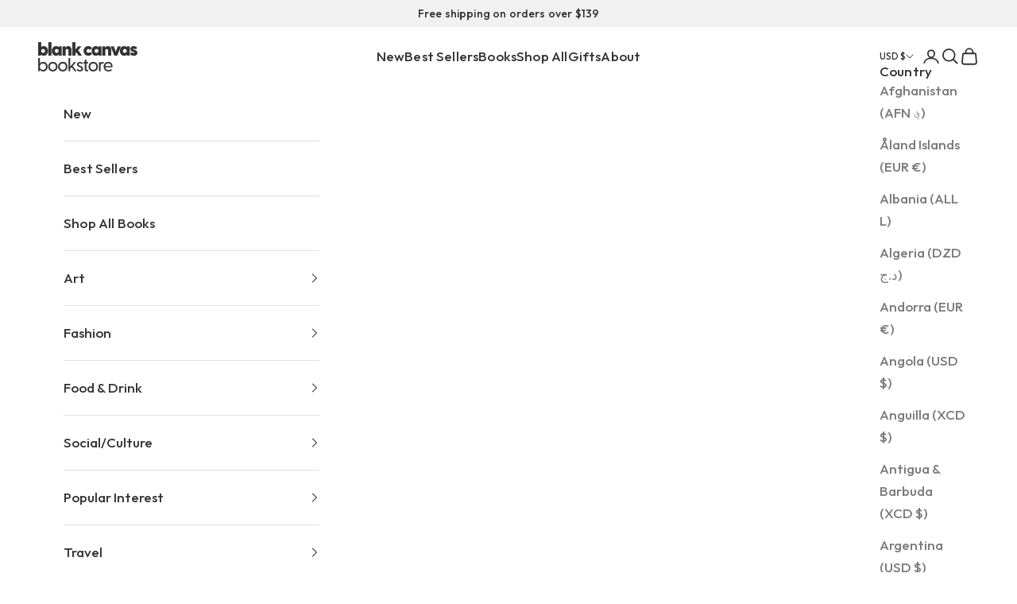

--- FILE ---
content_type: text/css
request_url: https://cdn-widgetsrepository.yotpo.com/web-fonts/css/outfit/v1/outfit_600.css
body_size: 89
content:
/* latin-ext */
@font-face {
  font-family: 'Outfit';
  font-style: normal;
  font-weight: 600;
  font-display: swap;
  src: url(https://cdn-widgetsrepository.yotpo.com/web-fonts/outfit/v11/outfit-v11-latin-ext-normal-600.woff2) format('woff2'),
       url(https://cdn-widgetsrepository.yotpo.com/web-fonts/outfit/v11/outfit-v11-latin-latin-ext-normal-600.woff) format('woff');
  unicode-range: U+0100-02AF, U+0304, U+0308, U+0329, U+1E00-1E9F, U+1EF2-1EFF, U+2020, U+20A0-20AB, U+20AD-20CF, U+2113, U+2C60-2C7F, U+A720-A7FF;
}
/* latin */
@font-face {
  font-family: 'Outfit';
  font-style: normal;
  font-weight: 600;
  font-display: swap;
  src: url(https://cdn-widgetsrepository.yotpo.com/web-fonts/outfit/v11/outfit-v11-latin-normal-600.woff2) format('woff2'),
       url(https://cdn-widgetsrepository.yotpo.com/web-fonts/outfit/v11/outfit-v11-latin-latin-ext-normal-600.woff) format('woff');
  unicode-range: U+0000-00FF, U+0131, U+0152-0153, U+02BB-02BC, U+02C6, U+02DA, U+02DC, U+0304, U+0308, U+0329, U+2000-206F, U+2074, U+20AC, U+2122, U+2191, U+2193, U+2212, U+2215, U+FEFF, U+FFFD;
}
